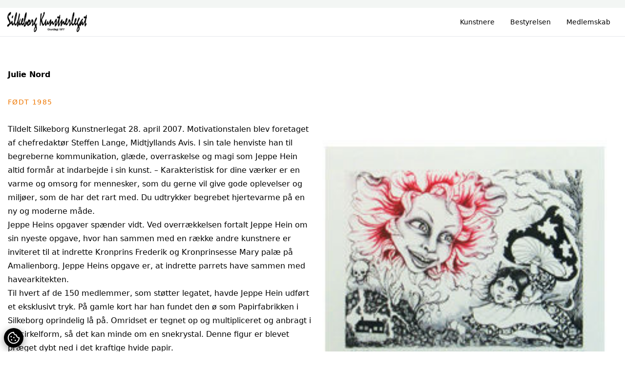

--- FILE ---
content_type: text/html; charset=utf-8
request_url: https://silkeborgkunstnerlegat.dk/kunstnere/julie-nord/
body_size: 5322
content:

<!DOCTYPE html>
<html lang="da-DK">
<head>
        <script id="AttitydeCookies" src="https://cookies.attityde.dk/f016f59d-56a1-48af-95ae-93fa151385d5/consent?lang=da-DK" crossorigin="anonymous"></script>
    <meta charset="UTF-8">
    <meta name="viewport" content="width=device-width, initial-scale=1, maximum-scale=1" />
	
	<title>Julie Nord</title>
<meta name="description" content="F&#xF8;dt 1985    ">
<meta property="og:title" content='Julie Nord' />
<meta property="og:description" content="F&#xF8;dt 1985    " />
    <meta property="og:image:width" content="1200" />
    <meta property="og:image:height" content="630" />
	<meta property="og:image" content="https://silkeborgkunstnerlegat.dk/media/coxdklnn/julie_nord.jpg?width=1200&height=630&bgcolor=white" />
	<meta name="twitter:image" content="https://silkeborgkunstnerlegat.dk/media/coxdklnn/julie_nord.jpg?width=1200&height=600&bgcolor=white">


<meta property="og:type" content="website" />


<meta name="twitter:card" content="summary_large_image">
<meta name="twitter:title" content="Julie Nord">
<meta name="twitter:description" content="F&#xF8;dt 1985    ">

	
	<link rel="stylesheet" href="/css/output.css">
	<link rel="stylesheet" href="/js/bundle.css">
	<script data-lang="da" src="https://forms.attityde.dk/form.min.js" defer></script>
	<script defer type="module" src="/js/bundle.js"></script>

	


	

<style>
  :root {
    --color-primary-light: #f3f6f4;
    --color-primary-default: #ef7700;
    --color-primary-dark: #444444;

    --color-secondary-light: #ffffff;
    --color-secondary-default: #f3f6f4;
    --color-secondary-dark: #eeeeee;

    --color-tertiary-light: #5b5b5b;
    --color-tertiary-default: #444444;
    --color-tertiary-dark: #000000;

    --global-rounding: 0px;
    --global-overlay: 10%;
  }
</style>
      


	
    
    



    
   

	




	
        <script>
            (function (w, d, s, l, i) {
                w[l] = w[l] || []; w[l].push({
                    'gtm.start':
                        new Date().getTime(), event: 'gtm.js'
                }); var f = d.getElementsByTagName(s)[0],
                    j = d.createElement(s), dl = l != 'dataLayer' ? '&l=' + l : ''; j.async = true; j.src =
                        'https://www.googletagmanager.com/gtm.js?id=' + i + dl; f.parentNode.insertBefore(j, f);
            })(window, document, 'script', 'dataLayer', 'GTM-WGV76RF3');
        </script>


</head>
<body class="bg-secondary-light text-tertiary-dark selection:bg-primary-default selection:text-primary-light">
	
    <noscript>
        <iframe src="https://www.googletagmanager.com/ns.html?id=GTM-WGV76RF3" height="0" width="0"
        style="display:none;visibility:hidden"></iframe>
    </noscript>

    
	




<div class="sticky top-0 py-2 text-xs bg-secondary-default">
    <div class="container flex justify-between gap-8">
        <div>
        </div>
        <div class="flex gap-8 ">
            <a class="hover:text-primary-default" href="mailto:"></a>
            <a class="hover:text-primary-default" href="tel:"></a>
        </div>
    </div>
</div>
<nav x-data="{ mobileNavOpen: false }" class="sticky top-0 z-10 flex flex-col w-full max-h-screen text-sm border-b bg-secondary-light">
    <div class="container flex items-center justify-between">
            <a href="/" class="py-2"><img src="/media/e4abt2tc/skl_logo.png" class="max-h-[3rem] lg:max-h-none lg:h-[var(--height)]" style="--height:3em"
                    alt="Skl Logo" /></a>
        <ul class="items-center hidden gap-1 py-2 xl:flex">
                    <li class="relative" x-data="{ open: false }" @click.outside="open = false">
                                <a href="/kunstnere/" class="px-4 py-2 transition rounded hover:text-primary-default hover:bg-secondary-default">Kunstnere </a>
                    </li>
                    <li class="relative" x-data="{ open: false }" @click.outside="open = false">
                                <a href="/bestyrelsen/" class="px-4 py-2 transition rounded hover:text-primary-default hover:bg-secondary-default">Bestyrelsen </a>
                    </li>
                    <li class="relative" x-data="{ open: false }" @click.outside="open = false">
                                <a href="/medlemskab/" class="px-4 py-2 transition rounded hover:text-primary-default hover:bg-secondary-default">Medlemskab </a>
                    </li>
        </ul>
        <div @click="mobileNavOpen = !mobileNavOpen" class="p-2 transition border rounded cursor-pointer xl:hidden hover:bg-secondary-default hover:text-primary-default border-secondary-default">
            <svg x-show="!mobileNavOpen" xmlns="http://www.w3.org/2000/svg" fill="none" viewBox="0 0 24 24" stroke-width="1.5" stroke="currentColor" class="w-6 h-6">
                <path stroke-linecap="round" stroke-linejoin="round" d="M3.75 6.75h16.5M3.75 12h16.5m-16.5 5.25h16.5" />
            </svg>
            <svg x-show="mobileNavOpen" x-cloak xmlns="http://www.w3.org/2000/svg" fill="none" viewBox="0 0 24 24" stroke-width="1.5" stroke="currentColor" class="w-6 h-6">
                <path stroke-linecap="round" stroke-linejoin="round" d="M6 18L18 6M6 6l12 12" />
            </svg>
        </div>
    </div>
    <ul x-show="mobileNavOpen" x-cloak class="items-center gap-2 overflow-y-auto xl:hidden">
        <div class="container">
                    <li class="relative" x-data="{ open: false }" @click.outside="open = false">
                                <li>
                                    <a href="/kunstnere/" class="inline-flex w-full px-4 py-4 transition hover:text-primary-default hover:bg-secondary-default">Kunstnere </a>
                                </li>
                    </li>
                    <li class="relative" x-data="{ open: false }" @click.outside="open = false">
                                <li>
                                    <a href="/bestyrelsen/" class="inline-flex w-full px-4 py-4 transition hover:text-primary-default hover:bg-secondary-default">Bestyrelsen </a>
                                </li>
                    </li>
                    <li class="relative" x-data="{ open: false }" @click.outside="open = false">
                                <li>
                                    <a href="/medlemskab/" class="inline-flex w-full px-4 py-4 transition hover:text-primary-default hover:bg-secondary-default">Medlemskab </a>
                                </li>
                    </li>
        </div>
    </ul>
</nav>
	<main>
		








  <div class="">
    <div class="container py-12 lg:py-16">
      <div class="lggap-24 flex flex-col gap-12 lg:flex-row">
        <div class="relative lg:w-1/2">
          <div class="w-full">
            


<div class="mb-8 prose">
<h1>Julie Nord</h1>
</div>


<p class="mb-8 text-sm tracking-widest uppercase text-primary-default">F&#xF8;dt 1985</p>

<div class="mb-8 prose">
<div class="project-description">
<div class="post-formatting">
<div class="vc-row-container">
<div class="vc_row wpb_row vc_row-fluid">
<div class="wpb_column vc_column_container vc_col-sm-12">
<div class="vc_column-inner">
<div class="wpb_wrapper">
<div class="wpb_text_column wpb_content_element  wpb_animate_when_almost_visible wpb_bounceIn bounceIn post-formatting wpb_start_animation animated">
<div class="wpb_wrapper">
<p>Tildelt Silkeborg Kunstnerlegat 28. april 2007. Motivationstalen blev foretaget af chefredaktør Steffen Lange, Midtjyllands Avis. I sin tale henviste han til begreberne kommunikation, glæde, overraskelse og magi som Jeppe Hein altid formår at indarbejde i sin kunst. – Karakteristisk for dine værker er en varme og omsorg for mennesker, som du gerne vil give gode oplevelser og miljøer, som de har det rart med. Du udtrykker begrebet hjertevarme på en ny og moderne måde.</p>
<p>Jeppe Heins opgaver spænder vidt. Ved overrækkelsen fortalt Jeppe Hein om sin nyeste opgave, hvor han sammen med en række andre kunstnere er inviteret til at indrette Kronprins Frederik og Kronprinsesse Mary palæ på Amalienborg. Jeppe Heins opgave er, at indrette parrets have sammen med havearkitekten.</p>
<p>Til hvert af de 150 medlemmer, som støtter legatet, havde Jeppe Hein udført et eksklusivt tryk. På gamle kort har han fundet den ø som Papirfabrikken i Silkeborg oprindelig lå på. Omridset er tegnet op og multipliceret og anbragt i en cirkelform, så det kan minde om en snekrystal. Denne figur er blevet præget dybt ned i det kraftige hvide papir.</p>
</div>
</div>
</div>
</div>
</div>
</div>
</div>
</div>
</div>
</div>

          </div>
        </div>
        <div class="relative lg:w-1/2">
          <div class="relative overflow-hidden rounded-lg">
              <img  class="h-full w-full object-cover" src="/media/coxdklnn/julie_nord.jpg?quality=80&amp;v=1da285a580dfb90" alt="Julie Nord" />
            
          </div>
        </div>
      </div>
    </div>
  </div>


		


	</main>
    
	
    <footer class="bg-tertiary-dark text-secondary-light">
        <div class="container pt-24 pb-12">
            <ul class="flex flex-col mb-8 overflow-hidden text-sm border rounded-lg lg:text-lg border-tertiary-light lg:flex-row">

            </ul>
            <ul class="flex flex-col mb-4 overflow-hidden text-sm border rounded-lg lg:flex-row border-tertiary-light">
                        <li class="border-b mb-[-1px] lg:mb-0 lg:border-b-0 flex flex-col w-full  hover:w-[120%] transition-all duration-500 border-l border-tertiary-light -ml-[1px] hover:bg-tertiary-light text-secondary-light"><a class="p-4"
                                href="/kunstnere/">Kunstnere</a></li>
                        <li class="border-b mb-[-1px] lg:mb-0 lg:border-b-0 flex flex-col w-full  hover:w-[120%] transition-all duration-500 border-l border-tertiary-light -ml-[1px] hover:bg-tertiary-light text-secondary-light"><a class="p-4"
                                href="/bestyrelsen/">Bestyrelsen</a></li>
                        <li class="border-b mb-[-1px] lg:mb-0 lg:border-b-0 flex flex-col w-full  hover:w-[120%] transition-all duration-500 border-l border-tertiary-light -ml-[1px] hover:bg-tertiary-light text-secondary-light"><a class="p-4"
                                href="/medlemskab/">Medlemskab</a></li>
            </ul>


        </div>
        <div class="py-4 pb-16 text-xs ">
            <div class="container flex justify-between">

                <div class="flex flex-wrap items-center gap-4">
                        <a class="hover:text-primary-default" href="/cookies-og-privatlivspolitik/">Cookies og privatlivspolitik</a>
                </div>
                <div class="flex gap-4">
                        <a class="text-secondary-light" href="https://www.instagram.com/silkeborg_kunstnerlegat/" target="_blank">
                            <svg class="w-6 h-6 text-secondary-light hover:opacity-60" viewBox="0 0 24 24" fill="none" xmlns="http://www.w3.org/2000/svg">
                                <path fill-rule="evenodd" clip-rule="evenodd"
                                    d="M10.8251 2H13.1739C14.8492 2.00379 15.2338 2.01855 16.1227 2.0591C17.1871 2.10765 17.9141 2.27672 18.5502 2.52396C19.2079 2.77949 19.7656 3.12144 20.3216 3.6774C20.8775 4.2334 21.2195 4.79111 21.475 5.44873C21.7222 6.08484 21.8913 6.81182 21.9399 7.87626C21.9869 8.90737 21.9992 9.25998 22 11.7357V12.2633C21.9992 14.739 21.9869 15.0916 21.9399 16.1227C21.8913 17.1871 21.7222 17.9141 21.475 18.5502C21.2195 19.2079 20.8775 19.7656 20.3216 20.3216C19.7656 20.8775 19.2079 21.2195 18.5502 21.475C17.9141 21.7222 17.1871 21.8913 16.1227 21.9399C15.0916 21.9869 14.739 21.9992 12.2633 22H11.7357C9.25998 21.9992 8.90737 21.9869 7.87626 21.9399C6.81182 21.8913 6.08484 21.7222 5.44873 21.475C4.79111 21.2195 4.2334 20.8775 3.6774 20.3216C3.12144 19.7656 2.77949 19.2079 2.52396 18.5502C2.27672 17.9141 2.10765 17.1871 2.0591 16.1227C2.01855 15.2338 2.00379 14.8492 2 13.1739V10.8251C2.00379 9.1498 2.01855 8.76515 2.0591 7.87626C2.10765 6.81182 2.27672 6.08484 2.52396 5.44873C2.77949 4.79111 3.12144 4.2334 3.6774 3.6774C4.2334 3.12144 4.79111 2.77949 5.44873 2.52396C6.08484 2.27672 6.81182 2.10765 7.87626 2.0591C8.76515 2.01855 9.1498 2.00379 10.8251 2H13.1739H10.8251ZM12.733 3.80115H11.2659C9.25858 3.80324 8.90746 3.81583 7.9584 3.85914C6.98335 3.9036 6.45383 4.06652 6.10144 4.20347C5.63464 4.38489 5.3015 4.60159 4.95157 4.95157C4.60159 5.3015 4.38489 5.63464 4.20347 6.10144C4.06652 6.45383 3.9036 6.98335 3.85914 7.9584C3.81583 8.90746 3.80324 9.25858 3.80115 11.2659V12.733C3.80324 14.7404 3.81583 15.0915 3.85914 16.0406C3.9036 17.0156 4.06652 17.5451 4.20347 17.8975C4.38489 18.3643 4.60163 18.6975 4.95157 19.0474C5.3015 19.3974 5.63464 19.6141 6.10144 19.7955C6.45383 19.9324 6.98335 20.0954 7.9584 20.1398C9.0128 20.1879 9.32902 20.1981 11.9995 20.1981C14.6699 20.1981 14.9862 20.1879 16.0406 20.1398C17.0156 20.0954 17.5451 19.9324 17.8975 19.7955C18.3643 19.6141 18.6975 19.3974 19.0474 19.0474C19.3974 18.6975 19.6141 18.3643 19.7955 17.8975C19.9324 17.5451 20.0954 17.0156 20.1398 16.0406C20.1879 14.986 20.1981 14.6697 20.1981 11.9995C20.1981 9.32922 20.1879 9.01292 20.1398 7.9584C20.0954 6.98335 19.9324 6.45383 19.7955 6.10144C19.6141 5.63464 19.3974 5.3015 19.0474 4.95157C18.6975 4.60159 18.3643 4.38489 17.8975 4.20347C17.5451 4.06652 17.0156 3.9036 16.0406 3.85914C15.0915 3.81583 14.7404 3.80324 12.733 3.80115ZM11.9995 6.9992C14.7611 6.9992 16.9998 9.23788 16.9998 11.9995C16.9998 14.7611 14.7611 16.9998 11.9995 16.9998C9.23788 16.9998 6.9992 14.7611 6.9992 11.9995C6.9992 9.23788 9.23788 6.9992 11.9995 6.9992ZM11.9995 8.75368C10.2069 8.75368 8.75368 10.2069 8.75368 11.9995C8.75368 13.7921 10.2069 15.2453 11.9995 15.2453C13.7921 15.2453 15.2453 13.7921 15.2453 11.9995C15.2453 10.2069 13.7921 8.75368 11.9995 8.75368ZM17.4164 5.33244C18.1068 5.33244 18.6665 5.89213 18.6665 6.58253C18.6665 7.27293 18.1068 7.83258 17.4164 7.83258C16.7261 7.83258 16.1664 7.27293 16.1664 6.58253C16.1664 5.89213 16.7261 5.33244 17.4164 5.33244Z"
                                    fill="currentColor" />
                            </svg>
                        </a>
                </div>
            </div>
        </div>
    </footer>

	

    <div class="w-full text-xs bg-tertiary-default text-secondary-default">
        <div class="container py-2 text-center">
                <a href="https://www.attityde.dk/" rel="nofollow" target="_blank" class="underline opacity-80">Udviklet af attityde.dk</a>
        </div>
    </div>

	










	


</body>
</html>